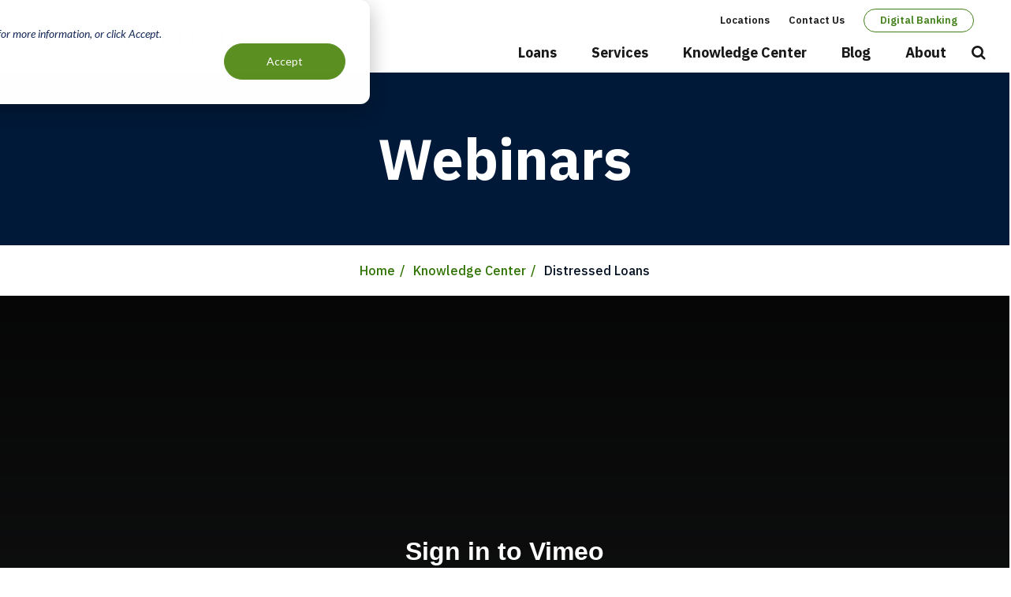

--- FILE ---
content_type: text/html; charset=UTF-8
request_url: https://www.farmcreditofvirginias.com/knowledge-center/webinars/distressed-loans
body_size: 7229
content:


<!DOCTYPE html>
<html lang="en" dir="ltr" prefix="og: https://ogp.me/ns#">
  <head>
          <!-- Google Tag Manager -->
      <script>(function(w,d,s,l,i){w[l]=w[l]||[];w[l].push({'gtm.start':
      new Date().getTime(),event:'gtm.js'});var f=d.getElementsByTagName(s)[0],
      j=d.createElement(s),dl=l!='dataLayer'?'&l='+l:'';j.async=true;j.src=
      'https://www.googletagmanager.com/gtm.js?id='+i+dl;f.parentNode.insertBefore(j,f);
      })(window,document,'script','dataLayer','GTM-WFJM782');</script>
      <!-- End Google Tag Manager -->
    
          
    
    <meta charset="utf-8" />
<meta name="description" content="Learn more about what a distressed loan is and gain some insights into managing distressed loans." />
<link rel="canonical" href="https://www.farmcreditofvirginias.com/knowledge-center/webinars/distressed-loans" />
<meta name="Generator" content="Drupal 10 (https://www.drupal.org)" />
<meta name="MobileOptimized" content="width" />
<meta name="HandheldFriendly" content="true" />
<meta name="viewport" content="width=device-width, initial-scale=1.0" />
<script type="application/ld+json">{
    "@context": "https://schema.org",
    "@type": "FinancialService",
    "name": "Farm Credit of the Virginias",
    "url": "https://www.farmcreditofvirginias.com/",
    "logo": "https://www.farmcreditofvirginias.com/themes/custom/fcva/img/header-logo.svg",
    "image": "https://www.farmcreditofvirginias.com/sites/default/files/images/cta/49643480488_8811e65956_o.jpg",
    "description": "Farm Credit of the Virginias provides financial services including agriculture loans, home loans, and land loans to support the agricultural community.",
    "address": {
        "@type": "PostalAddress",
        "streetAddress": "102 Industry Way",
        "addressLocality": "Staunton",
        "addressRegion": "VA",
        "postalCode": "24401",
        "addressCountry": "USA"
    },
    "contactPoint": {
        "@type": "ContactPoint",
        "telephone": "1-800-919-3276",
        "contactType": "Customer Service",
        "areaServed": "US",
        "availableLanguage": [
            "English"
        ]
    },
    "telephone": "1-800-919-3276",
    "email": "info@agcredit.net",
    "sameAs": [
        "https://www.facebook.com/FarmCreditofVirginias",
        "https://www.linkedin.com/company/farm-credit-of-the-virginias-aca",
        "https://www.pinterest.com/FarmCreditofVAs/",
        "https://x.com/FarmCreditVAs",
        "https://www.youtube.com/user/FarmCreditVAs",
        "https://www.instagram.com/farmcreditvas/"
    ],
    "openingHours": [
        "Mo-Fr 09:00-17:00"
    ],
    "keywords": [
        "Agriculture Loans",
        "Home Loans",
        "Leases",
        "Land Loans"
    ],
    "areaServed": {
        "@type": "Place",
        "geo": {
            "@type": "GeoCoordinates",
            "latitude": "38.18388866372456",
            "longitude": "-79.02240941803558"
        },
        "address": {
            "@type": "PostalAddress",
            "addressCountry": "USA"
        }
    }
}</script>
<meta property="og:url" content="https://www.farmcreditofvirginias.com/knowledge-center/webinars/distressed-loans" />
<link rel="icon" href="/themes/custom/fcva/favicon.ico" type="image/vnd.microsoft.icon" />

    <title>Distressed Loans | Farm Credit of the Virginias</title>
    <link rel="stylesheet" media="all" href="/sites/default/files/css/css_mGRrLG1a-7W-L4kd2RMb6toaTjGHsy15uHZSDczgO_k.css?delta=0&amp;language=en&amp;theme=fcva&amp;include=eJw9i1EOwyAMxS7EypFQII8pKk0qwlh7-01b1T9blssKlmE9USnWWUzjTUvtpgPKoZwZ_W0Tmog30fhslqkFHKOJrpH7a6e2XBpqmRQr6Xez42_epFzBx9ngwU8f2GImR5jCsIQtg1MVNI4dvpu6TDx-8QPLgkHA" />
<link rel="stylesheet" media="all" href="/sites/default/files/css/css_F1KuUhzp_VHUkLoZNkteI5jzIC9DzmYf0rp5Z_M_OFI.css?delta=1&amp;language=en&amp;theme=fcva&amp;include=eJw9i1EOwyAMxS7EypFQII8pKk0qwlh7-01b1T9blssKlmE9USnWWUzjTUvtpgPKoZwZ_W0Tmog30fhslqkFHKOJrpH7a6e2XBpqmRQr6Xez42_epFzBx9ngwU8f2GImR5jCsIQtg1MVNI4dvpu6TDx-8QPLgkHA" />

    

    

  </head>
  <body class="not-front path-node page-node-59 alias-knowledge-center-webinars-distressed-loans page-node-type-webinar">
          <!-- Google Tag Manager (noscript) -->
      <noscript><iframe src="https://www.googletagmanager.com/ns.html?id=GTM-WFJM782"
      height="0" width="0" style="display:none;visibility:hidden"></iframe></noscript>
      <!-- End Google Tag Manager (noscript) -->
    
        <a href="#main-content" class="visually-hidden focusable">
      Skip to main content
    </a>
    
      <div class="dialog-off-canvas-main-canvas" data-off-canvas-main-canvas>
    

  

<header class="site-header" role="banner">

  <div class="wrap">
    <h2 class="logo"><a href="/">Farm Credit of the Virginias</a></h2>

    <a href="#site-navigation" class="menu-toggle"><span>Menu</span></a>

    <div class="site-navigation" id="site-navigation">
      <div class="main-navigation">
        <nav role="navigation" aria-labelledby="block-mainnavigation-menu" id="block-mainnavigation">
            
  <h2 class="visually-hidden" id="block-mainnavigation-menu">
            Main navigation
      </h2>
  

        
              <ul>
              <li>
        <a href="/loans" data-drupal-link-system-path="node/19">Loans</a>
                                <ul>
              <li>
        <a href="/loans/farm-loans" data-drupal-link-system-path="node/21">Farm Loans</a>
                                <ul>
              <li>
        <a href="/loans/youth-ag-loan" data-drupal-link-system-path="node/337">Youth Agricultural Loans</a>
              </li>
          <li>
        <a href="/loans/farm-loans/agribusiness-loans" data-drupal-link-system-path="node/39">Agribusiness Loans</a>
              </li>
          <li>
        <a href="/farmlaunch" title="Ready to kick-start your farming operation? As leaders in agricultural finance, we understand the unique challenges that young and beginning farmers face when starting a new agricultural endeavor. That’s why we developed FarmLaunch, a start-up loan progra" data-drupal-link-system-path="node/41">Young and Beginning Farmer Financing (FarmLaunch)</a>
              </li>
          <li>
        <a href="/loans/farm-loans/farm-credit-express-equipment-financing" data-drupal-link-system-path="node/40">Farm Credit EXPRESS Equipment Financing</a>
              </li>
        </ul>
  
              </li>
          <li>
        <a href="/loans/home-loans" data-drupal-link-system-path="node/20">Home Loans</a>
              </li>
          <li>
        <a href="/loans/land-loans" data-drupal-link-system-path="node/22">Land Loans</a>
                                <ul>
              <li>
        <a href="/land-sale" data-drupal-link-system-path="node/802">Land &amp; Rural Homes for Sale</a>
              </li>
        </ul>
  
              </li>
          <li>
        <a href="/loans/construction-loans" data-drupal-link-system-path="node/410">Construction Loans</a>
              </li>
          <li>
        <a href="/loans/interest-rates-terms" data-drupal-link-system-path="node/24">Interest Rates &amp; Terms</a>
              </li>
          <li>
        <a href="/loans/loan-calculators" data-drupal-link-system-path="node/244">Loan Calculators</a>
              </li>
        </ul>
  
              </li>
          <li>
        <a href="/services" data-drupal-link-system-path="node/25">Services</a>
                                <ul>
              <li>
        <a href="/services/farm-credit-leasing" data-drupal-link-system-path="node/26">Farm Credit Leasing</a>
              </li>
          <li>
        <a href="/services/crop-insurance-risk-management" data-drupal-link-system-path="node/27">Crop Insurance &amp; Risk Management</a>
              </li>
          <li>
        <a href="/services/account-management" data-drupal-link-system-path="node/299">Account Management</a>
              </li>
        </ul>
  
              </li>
          <li>
        <a href="/knowledge-center" data-drupal-link-system-path="node/12">Knowledge Center</a>
                                <ul>
              <li>
        <a href="/knowledge-center/resources" data-drupal-link-system-path="node/60">Resources</a>
                                <ul>
              <li>
        <a href="/knowledge-center/resources/farm-management-resources" data-drupal-link-system-path="node/468">Farm Management</a>
              </li>
          <li>
        <a href="/knowledge-center/resources/ag-business-courses" data-drupal-link-system-path="node/513">Ag Business Courses</a>
              </li>
          <li>
        <a href="/knowledge-center/resources/young-beginning-and-small-farmers" data-drupal-link-system-path="node/43">Young, Beginning and Small Farmers</a>
              </li>
          <li>
        <a href="/knowledge-center/resources/educator-resources" data-drupal-link-system-path="node/44">Educator Resources</a>
              </li>
          <li>
        <a href="/knowledge-center/resources/ag-industry-news" data-drupal-link-system-path="node/201">Ag Industry News</a>
              </li>
          <li>
        <a href="/knowledge-center/resources/digital-resource-hub" data-drupal-link-system-path="node/1015">Digital Resource Hub</a>
              </li>
        </ul>
  
              </li>
          <li>
        <a href="/knowledge-center/events" data-drupal-link-system-path="node/8">Events</a>
              </li>
        </ul>
  
              </li>
          <li>
        <a href="/blog" data-drupal-link-system-path="node/11">Blog</a>
              </li>
          <li>
        <a href="/about" data-drupal-link-system-path="node/242">About</a>
                                <ul>
              <li>
        <a href="/about/financial-reports" data-drupal-link-system-path="node/49">Financial Reports</a>
              </li>
          <li>
        <a href="/about/member-benefits" data-drupal-link-system-path="node/50">Member Benefits</a>
                                <ul>
              <li>
        <a href="/about/member-benefits/patronage" data-drupal-link-system-path="node/54">Patronage</a>
              </li>
          <li>
        <a href="/about/member-benefits/cae" data-drupal-link-system-path="node/679">Customer Appreciation Events</a>
              </li>
          <li>
        <a href="/rural-well-being-resources" data-drupal-link-system-path="node/302">Rural Well-Being Resources</a>
              </li>
          <li>
        <a href="/about/member-benefits/member-referral" data-drupal-link-system-path="node/329">Member Referral</a>
              </li>
        </ul>
  
              </li>
          <li>
        <a href="/about/careers" data-drupal-link-system-path="node/51">Careers</a>
              </li>
          <li>
        <a href="/photo-contest" data-drupal-link-system-path="node/52">Photo Contest</a>
              </li>
          <li>
        <a href="/about/community-support" data-drupal-link-system-path="node/349">Community Support</a>
                                <ul>
              <li>
        <a href="/ace" data-drupal-link-system-path="node/839">Agricultural Career Enhancement (ACE) Grant Program</a>
              </li>
          <li>
        <a href="/ccf" data-drupal-link-system-path="node/547">Charitable Contributions Fund (CCF) Grant Program</a>
              </li>
        </ul>
  
              </li>
          <li>
        <a href="/about/leader-magazine" data-drupal-link-system-path="node/53">Leader Magazine</a>
              </li>
          <li>
        <a href="/about/leadership" data-drupal-link-system-path="node/357">Leadership</a>
                                <ul>
              <li>
        <a href="/about/leadership/board-directors" data-drupal-link-system-path="node/14">Board of Directors</a>
              </li>
          <li>
        <a href="/about/leadership/slt" data-drupal-link-system-path="node/350">Senior Leadership Team</a>
              </li>
        </ul>
  
              </li>
          <li>
        <a href="/about/newsroom" data-drupal-link-system-path="node/16">Newsroom</a>
              </li>
        </ul>
  
              </li>
        </ul>
  


  </nav>

      </div> <!-- /.main-navigation -->

      <div class="header-navigation">
        <nav role="navigation" aria-labelledby="block-secondarynavigation-menu" id="block-secondarynavigation">
            
  <h2 class="visually-hidden" id="block-secondarynavigation-menu">Secondary navigation</h2>
  

        
              <ul>
              <li>
        <a href="/locations" class="locations" data-drupal-link-system-path="node/3">Locations</a>
              </li>
          <li>
        <a href="/contact-us" class="contactus" data-drupal-link-system-path="node/30">Contact Us</a>
              </li>
          <li>
        <a href="https://digitalbanking.farmcredit.net/digitalbanking/?ACA=014" rel="external" class="onlinebanking">Digital Banking</a>
              </li>
        </ul>
  


  </nav>

      </div>

      <div class="site-search">
        <a data-fancybox data-src="#search-form" href="javascript:;" class="search-toggle">Open Search</a>
        <div class="search-form" id="search-form">
          <div class="search-container">
            <div class="search-wrap">
              <form id="searchForm_Menu" action="/search" method="get">
                <label for="search" class="search-label">Enter keywords here...</label>
                <input type="text" id="search" name="s" class="search-textfield">
                <input type="submit" value="Search" class="search-submit">
              </form>
            </div>
          </div>
        </div>
      </div> <!-- /.site-search -->

    </div> <!-- /.site-navigation -->


  </div> <!-- /.wrap -->

</header> <!-- /.site-header -->




  <div id="main-column">
    <a id="main-content" tabindex="-1"></a> 
      <div>
    <div id="block-fcva-content">
  
    
      

<div  class="node node--type--webinar webinar node--view-mode--full full">

  <div class="page-title">
    <div class="wrap">
      <h2 class="h1">Webinars</h2>
    </div>
  </div> <!-- /.page-title -->

  <div id="block-fcva-breadcrumbs" class="breadcrumbs">
  
    
        <nav role="navigation" aria-labelledby="system-breadcrumb">
    <h2 id="system-breadcrumb" class="visually-hidden">Breadcrumb</h2>
    <ol>
          <li>
                  <a href="/">Home</a>
              </li>
          <li>
                  <a href="/knowledge-center">Knowledge Center</a>
              </li>
          <li>
                  Distressed Loans
              </li>
        </ol>
  </nav>

  </div>


  <div data-drupal-messages-fallback class="hidden"></div>


  <div class="page-content">
  
    <div class="webinar-video">

      <div class="webinar-container" data-video-nid="59">
                  
<div class="field-video-link">
          <div class="video-embed-field-provider-vimeo video-embed-field-responsive-video"><div class="video">
    <iframe width="854" height="480" frameborder="0" allowfullscreen="allowfullscreen" title="Vimeo Video" src="https://player.vimeo.com/video/247146162?autoplay=0"></iframe>
</div></div>

  </div>

              </div>
      
    </div>
        
    <div class="main-column">

      
      <div class="event-content">
        <h1><span>Distressed Loans</span>
</h1>
            <p>Learn more about what a distressed loan is and gain some insights into managing distressed loans.</p>

<h3><b>Associated Documents</b></h3>

<p>Access a copy of the <a href="/sites/default/files/Distressed-Loans-PowerPoint-Slides.pdf" target="_blank">PowerPoint Slides</a> here.</p>

<p>We have also created two Excel spreadsheets to assist you in budgeting and tracking expenses. The spreadsheets associated with this webinar series are to be used as an example. Farm Credit of the Virginias and the Knowledge Center are not responsible for the accuracy or any decisions based on the spreadsheets as these serve as general templates.</p>

<ul>
	<li><a href="/sites/default/files/Family-Budget-Planner-Template.xlsx" target="_blank">Family budget spreadsheet</a></li>
	<li><a href="/sites/default/files/Monthly-and-Yearly-Business-Budget-Template.xlsx" target="_blank">Business budget spreadsheet</a></li>
</ul>


      </div>
      
      <a href="/knowledge-center/webinars" class="back-link">See All Webinars</a>

      
    </div> <!-- /.main-column -->

    

  </div> <!-- /.page-content -->

      <div class="webinar-access">
      <h2>Enter your access code to view the webinar.</h2>
      <div class="webinar-error error" style="display:none"></div>
      <form class="webinar-access-form">
        <label for="webinar-access-code" class="visuallyhidden" id="webinar-access-code-label">Access Code</label>
        <input type="password" name="access_code" id="webinar-access-code" placeholder="Access Code" />
        <input type="hidden" name="webinar_nid" value="59" />
        <input type="submit" class="button" value="Submit" />
      </form>
      <p>If you're a member, you can access any of our webinars free of charge. Simply <a href="#">fill out a brief form</a> to receive your access code. Non-members may purchase webinars on an individual basis.</p>
          </div>
  
  
</div> <!-- /.main-content -->
  </div>

  </div>


  </div>




<footer class="site-footer">

  <div class="site-footer wrap">
    <p class="visually-hidden">Farm Credit of the Virginias</p>
    <a href="/" aria-label="Home">
      <div class="footer-logo"></div>
    </a>

    <div class="footer-contact">
      <p>
        <span>
          Farm Credit of the Virginias<br>
          102 Industry Way <br>
          Staunton, VA 24401
        </span>
      </p>
      <p>Branch Office Hours:<br><span>Monday-Friday: 8AM - 5PM</span></p>
      <p>Give Us a Call:<br><a href="tel:18009193276">1-800-919-3276</a></p>
    </div>

    <div class="footer-nav">
      <nav role="navigation" aria-labelledby="block-footernavigation-menu" id="block-footernavigation">
            
  <h2 class="visually-hidden" id="block-footernavigation-menu">Footer Navigation</h2>
  

        
              <ul>
              <li>
        <a href="/about/careers" data-drupal-link-system-path="node/51">Careers</a>
              </li>
          <li>
        <a href="/anonymous-reporting" data-drupal-link-system-path="node/34">Anonymous Reporting</a>
              </li>
          <li>
        <a href="/ccpa" data-drupal-link-system-path="node/241">California Consumer Privacy Act (CCPA)</a>
              </li>
          <li>
        <a href="/en-espanol" data-drupal-link-system-path="node/245">En Español</a>
              </li>
          <li>
        <a href="/legal-disclosures" data-drupal-link-system-path="node/32">Legal Disclosures</a>
              </li>
          <li>
        <a href="/privacy-security" data-drupal-link-system-path="node/33">Privacy &amp; Security</a>
              </li>
          <li>
        <a href="https://www.farmcreditofvirginias.com/code-ethics">Code of Ethics</a>
              </li>
          <li>
        <a href="https://www.farmcreditofvirginias.com/photo-release-form">Photo &amp; Video Release</a>
              </li>
          <li>
        <a href="/branch-closures-delays" data-drupal-link-system-path="node/901">Branch Closures &amp; Delays</a>
              </li>
        </ul>
  


  </nav>

    </div>

    <div class="footer-social">
      <nav role="navigation" aria-labelledby="block-sociallinks-menu" id="block-sociallinks">
            
  <h2 class="visually-hidden" id="block-sociallinks-menu">Social Links</h2>
  

        
              <ul class="social">
              <li>
        <a href="https://www.facebook.com/FarmCreditofVirginias" target="_blank" class="facebook">Facebook</a>
              </li>
          <li>
        <a href="https://www.linkedin.com/company/farm-credit-of-the-virginias-aca" target="_blank" class="linkedin">LinkedIn</a>
              </li>
          <li>
        <a href="http://www.pinterest.com/FarmCreditofVAs" target="_blank" class="pinterest">Pinterest</a>
              </li>
          <li>
        <a href="https://twitter.com/FarmCreditVAs" target="_blank" class="twitter">Twitter</a>
              </li>
          <li>
        <a href="http://www.youtube.com/user/FarmCreditVAs?sub_confirmation=1" target="_blank" class="youtube">YouTube</a>
              </li>
          <li>
        <a href="https://www.instagram.com/farmcreditvas/" target="_blank" class="instagram">Instagram</a>
              </li>
        </ul>
  


  </nav>

    </div>

    </div> <!-- /.wrap -->

  <div class="site-footer__meta">
    <div class="wrapper">
      <p>NMLS# 456965</p>
      <p class="equal-housing-lender">Equal Housing Lender</p>
      <p class="copyright">Copyright &copy; 2026 Farm Credit of the Virginias</p>
    </div>
  </div>

    

</footer> <!-- /.site-footer -->



  </div>

    
    <script type="application/json" data-drupal-selector="drupal-settings-json">{"path":{"baseUrl":"\/","pathPrefix":"","currentPath":"node\/59","currentPathIsAdmin":false,"isFront":false,"currentLanguage":"en"},"pluralDelimiter":"\u0003","suppressDeprecationErrors":true,"data":{"extlink":{"extTarget":false,"extTargetAppendNewWindowDisplay":true,"extTargetAppendNewWindowLabel":"(opens in a new window)","extTargetNoOverride":false,"extNofollow":true,"extTitleNoOverride":false,"extNoreferrer":false,"extFollowNoOverride":false,"extClass":"0","extLabel":"(link is external)","extImgClass":false,"extSubdomains":true,"extExclude":"","extInclude":"","extCssExclude":".testimonial .image","extCssInclude":"","extCssExplicit":"","extAlert":true,"extAlertText":"You are now leaving our website and being redirected to another site or application. Please be aware that other sites may have their own security and privacy policies, as well as content for which we are not responsible. Thank you.","extHideIcons":false,"mailtoClass":"0","telClass":"","mailtoLabel":"(link sends email)","telLabel":"(link is a phone number)","extUseFontAwesome":false,"extIconPlacement":"before","extPreventOrphan":false,"extFaLinkClasses":"fa fa-external-link","extFaMailtoClasses":"fa fa-envelope-o","extAdditionalLinkClasses":"","extAdditionalMailtoClasses":"","extAdditionalTelClasses":"","extFaTelClasses":"fa fa-phone","allowedDomains":["getfarmcredit.com","apply.farmcredit.net","digitalbanking.farmcredit.net","farmcreditofnc.com","farmcreditflorida.com","georgiafarmcredit.com","farmcredit.net","online.farmcredit.net"],"extExcludeNoreferrer":""}},"ckeditorAccordion":{"accordionStyle":{"collapseAll":1,"keepRowsOpen":null,"animateAccordionOpenAndClose":1,"openTabsWithHash":1,"allowHtmlInTitles":0}},"user":{"uid":0,"permissionsHash":"44c0dd34301c091d08673fb108490c210c508cabcb55ae3a3d5abf4fb7275716"}}</script>
<script src="/sites/default/files/js/js_F3k_S-993SYNfpbeqMHFuoSsV6fi1b7QtypjB8NEP8s.js?scope=footer&amp;delta=0&amp;language=en&amp;theme=fcva&amp;include=eJw9zEsKwDAIANELheRIwaoBSTBB7ef4paV0N28z2JkkplVAnEYytfyVm00NVkp8xRDthWxfMPLH1PCA4miywl_UkzdRsOfB7jfCuSSc"></script>
<script src="/modules/contrib/ckeditor_accordion/js/accordion.frontend.min.js?t9oi7j"></script>
<script src="/sites/default/files/js/js_uASpKWmaSk_hXzuwbCuL4llu7csHOXUscZnIswAGbNY.js?scope=footer&amp;delta=2&amp;language=en&amp;theme=fcva&amp;include=eJw9zEsKwDAIANELheRIwaoBSTBB7ef4paV0N28z2JkkplVAnEYytfyVm00NVkp8xRDthWxfMPLH1PCA4miywl_UkzdRsOfB7jfCuSSc"></script>
<script src="https://player.vimeo.com/api/player.js"></script>
<script src="/sites/default/files/js/js_bx8wGU4k6lqMjq_wsMazJhrMhXaPYKULOM0dhQ4hlxA.js?scope=footer&amp;delta=4&amp;language=en&amp;theme=fcva&amp;include=eJw9zEsKwDAIANELheRIwaoBSTBB7ef4paV0N28z2JkkplVAnEYytfyVm00NVkp8xRDthWxfMPLH1PCA4miywl_UkzdRsOfB7jfCuSSc"></script>

      <!-- Start of HubSpot Embed Code -->
      <script type="text/javascript" id="hs-script-loader" async defer src="//js.hs-scripts.com/21778841.js"></script>
      <!-- End of HubSpot Embed Code -->
  </body>
</html>


--- FILE ---
content_type: image/svg+xml
request_url: https://www.farmcreditofvirginias.com/themes/custom/fcva/img/icon-facebook.svg
body_size: 157
content:
<?xml version="1.0" encoding="UTF-8"?>
<svg width="27px" height="26px" viewBox="0 0 27 26" version="1.1" xmlns="http://www.w3.org/2000/svg" xmlns:xlink="http://www.w3.org/1999/xlink">
    <!-- Generator: Sketch 64 (93537) - https://sketch.com -->
    <title>icon/facebook</title>
    <desc>Created with Sketch.</desc>
    <g id="Symbols" stroke="none" stroke-width="1" fill="none" fill-rule="evenodd">
        <g id="Footer" transform="translate(-1094.000000, -59.000000)">
            <g>
                <rect id="Rectangle" fill="#000E20" x="0" y="0" width="1440" height="296"></rect>
                <g id="social-icons" transform="translate(1094.000000, 57.000000)" fill="#FFFFFF">
                    <g id="icon/facebook" transform="translate(0.000000, 2.000000)">
                        <g transform="translate(-0.000000, 0.000000)" id="Fill-1">
                            <path d="M26.176817,13.0884085 C26.176817,5.85987477 20.3169422,0 13.0884085,0 C5.85987477,0 0,5.85987477 0,13.0884085 C0,19.6212115 4.78624182,25.035927 11.0433447,26.0177366 L11.0433447,16.8717766 L7.72011595,16.8717766 L7.72011595,13.0884085 L11.0433447,13.0884085 L11.0433447,10.2048685 C11.0433447,6.92458612 12.997352,5.11265957 15.9870308,5.11265957 C17.4190101,5.11265957 18.9168404,5.36829255 18.9168404,5.36829255 L18.9168404,8.58926808 L17.2664228,8.58926808 C15.6405203,8.58926808 15.1334723,9.59817475 15.1334723,10.6332327 L15.1334723,13.0884085 L18.7634606,13.0884085 L18.1831738,16.8717766 L15.1334723,16.8717766 L15.1334723,26.0177366 C21.3905752,25.035927 26.176817,19.6212115 26.176817,13.0884085"></path>
                        </g>
                    </g>
                </g>
            </g>
        </g>
    </g>
</svg>

--- FILE ---
content_type: image/svg+xml
request_url: https://www.farmcreditofvirginias.com/themes/custom/fcva/img/icon-youtube.svg
body_size: 524
content:
<?xml version="1.0" encoding="UTF-8"?>
<svg width="30px" height="21px" viewBox="0 0 30 21" version="1.1" xmlns="http://www.w3.org/2000/svg" xmlns:xlink="http://www.w3.org/1999/xlink">
    <!-- Generator: Sketch 64 (93537) - https://sketch.com -->
    <title>social/youtube</title>
    <desc>Created with Sketch.</desc>
    <defs>
        <polygon id="path-1" points="0 0.000196875 29.5406739 0.000196875 29.5406739 20.9431031 0 20.9431031"></polygon>
    </defs>
    <g id="Symbols" stroke="none" stroke-width="1" fill="none" fill-rule="evenodd">
        <g id="Footer" transform="translate(-1260.000000, -63.000000)">
            <g>
                <rect id="Rectangle" fill="#000E20" x="0" y="0" width="1440" height="296"></rect>
                <g id="social-icons" transform="translate(1094.000000, 57.000000)">
                    <g id="social/youtube" transform="translate(166.000000, 6.000000)">
                        <g id="Group-3">
                            <mask id="mask-2" fill="white">
                                <use xlink:href="#path-1"></use>
                            </mask>
                            <g id="Clip-2"></g>
                            <path d="M11.7493696,14.8916906 L11.7493696,6.05134687 L19.4704565,10.4718469 L11.7493696,14.8916906 Z M28.9237174,3.27015937 C28.5839348,1.98325312 27.5828478,0.969346875 26.3117609,0.625471875 C24.0082826,6.5625e-05 14.7708913,6.5625e-05 14.7708913,6.5625e-05 C14.7708913,6.5625e-05 5.53284783,6.5625e-05 3.22936957,0.625471875 C1.95763043,0.969346875 0.957195652,1.98325312 0.617413043,3.27015937 C-0.000195652174,5.60378437 -0.000195652174,10.4718469 -0.000195652174,10.4718469 C-0.000195652174,10.4718469 -0.000195652174,15.3399094 0.617413043,17.6728781 C0.957195652,18.9597844 1.95763043,19.9736906 3.22936957,20.3182219 C5.53284783,20.9436281 14.7708913,20.9436281 14.7708913,20.9436281 C14.7708913,20.9436281 24.0082826,20.9436281 26.3117609,20.3182219 C27.5828478,19.9736906 28.5839348,18.9597844 28.9237174,17.6728781 C29.5406739,15.3399094 29.5406739,10.4718469 29.5406739,10.4718469 C29.5406739,10.4718469 29.5406739,5.60378437 28.9237174,3.27015937 L28.9237174,3.27015937 Z" id="Fill-1" fill="#FFFFFF" mask="url(#mask-2)"></path>
                        </g>
                    </g>
                </g>
            </g>
        </g>
    </g>
</svg>

--- FILE ---
content_type: image/svg+xml
request_url: https://www.farmcreditofvirginias.com/themes/custom/fcva/img/icon-x.svg
body_size: -190
content:
<?xml version="1.0" encoding="UTF-8"?>
<svg width="17.7px" height="16px" viewBox="0 0 17.7 16" version="1.1" xmlns="http://www.w3.org/2000/svg" xmlns:xlink="http://www.w3.org/1999/xlink">
    <title>Shape</title>
    <g id="Symbols" stroke="none" stroke-width="1" fill="none" fill-rule="evenodd">
        <g id="Footer/DPH" transform="translate(-1343.000000, -101.000000)" fill="#FFFFFF" fill-rule="nonzero">
            <g id="social" transform="translate(1287.000000, 99.000000)">
                <path d="M69.9,2 L72.7,2 L66.7,8.8 L73.7,18 L68.2,18 L63.9,12.4 L59.1,18 L56.4,18 L62.7,10.8 L56,2 L61.6,2 L65.5,7.1 L69.9,2 Z M69,16.4 L70.5,16.4 L60.8,3.5 L59.2,3.5 L69,16.4 Z" id="Shape"></path>
            </g>
        </g>
    </g>
</svg>

--- FILE ---
content_type: image/svg+xml
request_url: https://www.farmcreditofvirginias.com/themes/custom/fcva/img/updated-logo.svg
body_size: 3176
content:
<svg id="Layer_1" data-name="Layer 1" xmlns="http://www.w3.org/2000/svg" width="271" height="56.7" viewBox="0 0 271 56.7"><defs><style>.cls-1{fill:#fff;}.cls-2{isolation:isolate;}</style></defs><path class="cls-1" d="M69.1,32.6a61.64,61.64,0,0,0,.2,6.9c.1.9.3,1.7,1.3,1.8a9.15,9.15,0,0,0,1.6.1c.4,0,.5.1.5.3s-.2.3-.7.3c-2,0-4.1-.1-4.9-.1s-2.9.1-4.1.1c-.5,0-.7-.1-.7-.3s.1-.3.5-.3.9-.1,1.2-.1c.6-.1.8-.8.9-1.8a61.64,61.64,0,0,0,.2-6.9V26.9c0-4.9,0-5.8-.1-6.9s-.3-1.6-1.4-1.8a4.89,4.89,0,0,0-1.3-.1c-.3,0-.5-.1-.5-.3s.3-.3.7-.3h2.6c.8,0,1.6.1,2,.1h8.5a4.51,4.51,0,0,0,1.3-.1,1.69,1.69,0,0,1,.5-.2c.1,0,.2.1.2.3s-.2.6-.3,1.5a24.62,24.62,0,0,1-.2,2.6c0,.3-.1.5-.3.5s-.3-.2-.3-.5a2.74,2.74,0,0,0-.2-1.2c-.2-.5-.9-.9-2.1-1l-5-.1c-.2,0-.3.1-.3.5V28c0,.2,0,.3.2.3h5.6a1.68,1.68,0,0,0,1.4-.6c.2-.2.2-.3.4-.3s.2.1.2.3-.2,1-.3,2a21.82,21.82,0,0,0-.1,2.4c0,.3,0,.6-.3.6V32a5.76,5.76,0,0,0-.2-1,1.94,1.94,0,0,0-1.6-1.2c-.8-.1-4.2-.1-4.8-.1-.2,0-.2.1-.2.3v2.6Z" transform="translate(-1.5 -1.6)"/><path class="cls-1" d="M81.8,35.1c-.2,0-.2,0-.3.2L80.1,39a4.92,4.92,0,0,0-.4,1.7c0,.5.3.8,1.1.8h.4c.4,0,.4.1.4.3s-.2.3-.5.3c-.9,0-2.3-.1-3.2-.1-.3,0-1.8.1-3.3.1-.4,0-.5-.1-.5-.3a.27.27,0,0,1,.3-.3h.8c1.3-.2,1.8-1,2.4-2.4L85,21.8c.3-.8.6-1.1.8-1.1.4,0,.6.3.8.9.7,1.5,5.4,12.8,7.2,17,1.1,2.5,1.9,2.8,2.4,2.9a4.1,4.1,0,0,0,1.1.1c.3,0,.4.1.4.3s-.2.3-1.2.3-3.1,0-5.5-.1c-.5,0-.8,0-.8-.2s.1-.3.4-.3.4-.3.3-.6l-2.2-5.5c-.1-.2-.2-.2-.3-.2H81.8Zm6.1-1.5c.1,0,.2-.1.1-.2l-2.7-7a1,1,0,0,0-.1-.3c-.1,0-.1.2-.2.3l-2.7,7c-.1.1,0,.2.1.2Z" transform="translate(-1.5 -1.6)"/><path class="cls-1" d="M100.4,29.2V23.4a1.42,1.42,0,0,0-1.2-1.5,3.42,3.42,0,0,0-1.1-.1c-.3,0-.5-.1-.5-.3s.2-.3.6-.3c1.5,0,3.3.1,3.9.1,1,0,3.6-.1,4.4-.1a10,10,0,0,1,5.4,1.2,4.85,4.85,0,0,1,2,3.8c0,2-1.2,3.8-3.9,6.1,2.5,3.1,4.5,5.6,6.2,7.3a5.36,5.36,0,0,0,3,1.8,2,2,0,0,0,.7.1.45.45,0,0,1,.4.3c0,.2-.2.3-.5.3H117a7.27,7.27,0,0,1-3.1-.5c-1.2-.6-2.3-1.9-3.9-4-1.1-1.5-2.3-3.3-2.7-3.8a.55.55,0,0,0-.5-.2l-2.6-.1a.22.22,0,0,0-.2.2V34a45.55,45.55,0,0,0,.2,5.9c.1.8.2,1.3,1.1,1.5a6.6,6.6,0,0,0,1.4.1.45.45,0,0,1,.4.3q0,.3-.6.3c-1.7,0-4-.1-4.4-.1-.6,0-2.4.1-3.5.1-.4,0-.5-.1-.5-.3s.1-.3.5-.3a3.08,3.08,0,0,0,1-.1c.6-.1.7-.6.8-1.5.1-1.2.1-3.3.1-5.9V29.2Zm3.6,2.1a.46.46,0,0,0,.3.5,7.8,7.8,0,0,0,2.2.3,2.68,2.68,0,0,0,2-.5c.9-.6,1.8-1.8,1.8-4.1,0-3.9-2.7-4.9-4.3-4.9a7.63,7.63,0,0,0-1.7.1c-.2.1-.3.2-.3.4Z" transform="translate(-1.5 -1.6)"/><path class="cls-1" d="M123.7,21.3c.1-.5.3-.7.5-.7s.5.1.9.9l7.6,15.3,7.6-15.5c.2-.5.5-.7.7-.7s.5.3.6.9l2.6,17c.3,1.7.5,2.5,1.4,2.7a8,8,0,0,0,1.6.3c.3,0,.5.1.5.3s-.3.3-.7.3c-.7,0-4.8-.1-5.9-.2-.7,0-.8-.2-.8-.3s.1-.2.3-.3.2-.4.1-1.2l-1.6-11.9H139l-6,12.2c-.6,1.3-.8,1.6-1.1,1.6s-.7-.5-1.1-1.4c-.7-1.3-2.9-5.5-3.3-6.2-.2-.5-1.9-4-2.8-5.9h-.1l-1.4,10.7a5.7,5.7,0,0,0-.1,1.3c0,.5.4.7.9.8a4.14,4.14,0,0,0,1,.1c.3,0,.5.1.5.3s-.3.3-.7.3c-1.2,0-2.5-.1-3-.1s-1.9.1-2.8.1c-.3,0-.5-.1-.5-.3s.2-.3.5-.3a3.87,3.87,0,0,0,.9-.1c.8-.1,1-1.2,1.2-2.1Z" transform="translate(-1.5 -1.6)"/><path class="cls-1" d="M163.3,38.9a12.08,12.08,0,0,1-4-9.5,12.37,12.37,0,0,1,3.8-8.9c2.3-2.1,5.4-3.4,10.2-3.4a31.8,31.8,0,0,1,4.7.3,23,23,0,0,0,3.2.5c.4,0,.5.2.5.4s-.1.6-.2,1.8,0,2.8-.1,3.5c0,.5-.1.7-.4.7s-.3-.3-.3-.7a4.74,4.74,0,0,0-1.3-3c-1.1-1.1-3.6-2-6.6-2-2.8,0-4.7.7-6.1,2-2.4,2.2-3,5.2-3,8.4,0,7.7,5.9,11.5,10.2,11.5,2.9,0,4.6-.3,5.9-1.8a4.29,4.29,0,0,0,1.1-2.1c.1-.5.2-.6.4-.6s.3.2.3.5a33.93,33.93,0,0,1-.7,4.3c-.2.5-.3.7-.8.9a19.59,19.59,0,0,1-5.8.7C170,42.5,166.3,41.5,163.3,38.9Z" transform="translate(-1.5 -1.6)"/><path class="cls-1" d="M186.1,29.2V23.4a1.42,1.42,0,0,0-1.2-1.5,3.42,3.42,0,0,0-1.1-.1c-.3,0-.5-.1-.5-.3s.2-.3.6-.3c1.5,0,3.3.1,3.9.1,1,0,3.6-.1,4.4-.1a10,10,0,0,1,5.4,1.2,4.85,4.85,0,0,1,2,3.8c0,2-1.2,3.8-3.9,6.1,2.5,3.1,4.5,5.6,6.2,7.3a5.36,5.36,0,0,0,3,1.8,2,2,0,0,0,.7.1.45.45,0,0,1,.4.3c0,.2-.2.3-.5.3h-2.7a7.27,7.27,0,0,1-3.1-.5c-1.2-.6-2.3-1.9-3.9-4-1.1-1.5-2.3-3.3-2.7-3.8a.55.55,0,0,0-.5-.2l-2.6-.1a.22.22,0,0,0-.2.2V34a45.55,45.55,0,0,0,.2,5.9c.1.8.2,1.3,1.1,1.5a6.6,6.6,0,0,0,1.4.1.45.45,0,0,1,.4.3q0,.3-.6.3c-1.7,0-4-.1-4.4-.1s-2.4.1-3.5.1c-.4,0-.5-.1-.5-.3s.1-.3.5-.3a3.08,3.08,0,0,0,1-.1c.6-.1.7-.6.8-1.5.1-1.2.1-3.3.1-5.9V29.2Zm3.7,2.1a.46.46,0,0,0,.3.5,7.8,7.8,0,0,0,2.2.3,2.68,2.68,0,0,0,2-.5c.9-.6,1.8-1.8,1.8-4.1,0-3.9-2.7-4.9-4.3-4.9a7.63,7.63,0,0,0-1.7.1c-.2.1-.3.2-.3.4Z" transform="translate(-1.5 -1.6)"/><path class="cls-1" d="M206.4,29.2V23.4a1.42,1.42,0,0,0-1.2-1.5,3.42,3.42,0,0,0-1.1-.1c-.3,0-.5-.1-.5-.3s.2-.3.6-.3c1.5,0,3.3.1,4.1.1h7.8a3.26,3.26,0,0,0,1.2-.2c.2,0,.3-.1.5-.1s.2.1.2.3a7.19,7.19,0,0,0-.2,1.8,11,11,0,0,1-.2,1.8c0,.1-.1.5-.3.5s-.2-.1-.2-.4a2,2,0,0,0-.2-1c-.2-.5-.5-.9-1.9-1-.5-.1-3.9-.1-4.5-.1-.1,0-.2.1-.2.3V30c0,.2,0,.3.2.3.6,0,4.3,0,5-.1s1.1-.1,1.4-.4.3-.4.5-.4.2.1.2.3-.1.6-.2,2a12.83,12.83,0,0,0-.1,1.8c0,.2,0,.6-.3.6s-.3-.1-.3-.2a3.75,3.75,0,0,0-.1-1,1.61,1.61,0,0,0-1.6-1.1c-.5-.1-3.8-.1-4.5-.1-.1,0-.2.1-.2.3v6.3c.1,1.9.9,2.3,3.8,2.3a6.58,6.58,0,0,0,2.7-.4c.7-.3,1-.9,1.2-2,.1-.3.1-.4.3-.4s.3.4.3.6a14.47,14.47,0,0,1-.4,3c-.2.7-.5.7-1.5.7-2.1,0-3.9,0-5.2-.1s-2.5-.1-3.3-.1h-1.6c-.7,0-1.4.1-2,.1-.4,0-.5-.1-.5-.3s.1-.3.5-.3a3.08,3.08,0,0,0,1-.1c.6-.1.7-.6.8-1.5.1-1.2.1-3.3.1-5.9V29.2Z" transform="translate(-1.5 -1.6)"/><path class="cls-1" d="M222.3,29.2V23.4a1.42,1.42,0,0,0-1.2-1.5,3.42,3.42,0,0,0-1.1-.1c-.3,0-.5-.1-.5-.3s.2-.3.6-.3c1.5,0,3.3.1,4.1.1s2.9-.1,4.6-.1c3.6,0,8.3,0,11.5,3.1a9.66,9.66,0,0,1,2.7,7,10.77,10.77,0,0,1-3.1,7.7c-1.3,1.3-4.3,3.2-9.5,3.2-1,0-2.3-.1-3.4-.2s-2.2-.2-2.9-.2h-1.6c-.7,0-1.4.1-2,.1-.4,0-.5-.1-.5-.3s.1-.3.5-.3a3.08,3.08,0,0,0,1-.1c.6-.1.7-.6.8-1.5.1-1.2.1-3.3.1-5.9V29.2Zm3.8,3c0,2.9,0,5,.1,5.6a4.39,4.39,0,0,0,.3,1.9c.4.5,1.5,1.1,3.7,1.1a9,9,0,0,0,6.2-1.9c1.8-1.5,2.4-4,2.4-6.8a8.91,8.91,0,0,0-2.7-6.9,11.57,11.57,0,0,0-8-2.6,6.53,6.53,0,0,0-1.7.2c-.3.1-.4.2-.4.5v5.4l.1,3.5Z" transform="translate(-1.5 -1.6)"/><path class="cls-1" d="M245.6,29.2V23.4c-.1-.9-.4-1.3-1-1.5a3.4,3.4,0,0,0-1-.1c-.3,0-.5-.1-.5-.3s.2-.2.7-.2c1.1,0,3,.1,3.8.1s2.6-.1,3.7-.1c.4,0,.6.1.6.2,0,.3-.2.3-.5.3a2.2,2.2,0,0,0-.8.1c-.8.1-1,.5-1.1,1.5s-.1,1.7-.1,5.8V34c0,2.7,0,4.9.1,6,.1.7.3,1.2,1.1,1.3a7.08,7.08,0,0,0,1.5.1c.3,0,.5.2.5.3s-.2.3-.6.3c-1.9,0-3.8-.1-4.6-.1-.6,0-2.6.1-3.7.1q-.6,0-.6-.3c0-.1.1-.3.5-.3a3.08,3.08,0,0,0,1-.1c.6-.1.7-.5.8-1.3.1-1.1.1-3.3.1-6V29.2Z" transform="translate(-1.5 -1.6)"/><path class="cls-1" d="M261.3,22.9,257,23c-1.7,0-2.3.2-2.8.8a4.38,4.38,0,0,0-.5.9c-.1.2-.1.4-.3.4s-.3-.2-.3-.5c0-.5.6-3.1.6-3.3.1-.4.2-.5.3-.5s.5.2,1.2.3a25.28,25.28,0,0,0,2.8.1h11.6c.9,0,1.5-.1,1.9-.1a3.75,3.75,0,0,1,.8-.1c.2,0,.2.2.2.6,0,.6-.1,2.6-.1,3.3,0,.3-.1.5-.3.5s-.3-.1-.3-.5v-.3c-.1-.7-.8-1.6-3.4-1.6l-3.6-.1V34a46.39,46.39,0,0,0,.2,5.9c.1.8.3,1.3,1.1,1.4a7.08,7.08,0,0,0,1.5.1c.3,0,.5.2.5.3s-.2.3-.5.3c-1.9,0-3.8-.1-4.6-.1-.6,0-2.6.1-3.7.1-.4,0-.5-.1-.5-.3s.1-.3.5-.3a2.79,2.79,0,0,0,1-.1c.6-.1.7-.6.8-1.5.1-1.2.1-3.3.1-5.9l.1-11Z" transform="translate(-1.5 -1.6)"/><path class="cls-1" d="M48,39c3.9-3.7,9.7-9.3,9.7-9.3S51.8,24,48,20.3s-7.7-.7-8.9.5l-7.3,7.6,20.6,1.3L31.8,31l7.3,7.6C40.3,39.7,44.2,42.6,48,39Z" transform="translate(-1.5 -1.6)"/><path class="cls-1" d="M11.2,39c-3.8-3.6-9.7-9.3-9.7-9.3s5.8-5.6,9.7-9.3,7.7-.7,8.8.5l7.3,7.6L6.7,29.7,27.3,31,20,38.5C18.9,39.7,15,42.6,11.2,39Z" transform="translate(-1.5 -1.6)"/><path class="cls-1" d="M20.3,11.3c3.7-3.8,9.3-9.7,9.3-9.7s5.6,5.9,9.3,9.7.7,7.7-.5,8.8l-7.6,7.3L29.6,6.8,28.3,27.4l-7.6-7.3C19.5,19,16.6,15,20.3,11.3Z" transform="translate(-1.5 -1.6)"/><path class="cls-1" d="M29,43.4,22.2,50c.8.8,1.6,1.7,2.4,2.5l4.7-4.8Z" transform="translate(-1.5 -1.6)"/><path class="cls-1" d="M20.3,48.1c.5.5,1.1,1,1.6,1.6l7-7.2-.3-4.4L19.4,47A4.36,4.36,0,0,0,20.3,48.1Z" transform="translate(-1.5 -1.6)"/><path class="cls-1" d="M37,50l-6.8-6.5-.3,4.3,4.7,4.8A20,20,0,0,1,37,50Z" transform="translate(-1.5 -1.6)"/><path class="cls-1" d="M30.2,42.5l7,7.2,1.6-1.6a3.13,3.13,0,0,0,.9-1.1l-9.3-8.9Z" transform="translate(-1.5 -1.6)"/><path class="cls-1" d="M40.1,46.6c1.8-3.2-.6-6.3-1.7-7.3L30.9,32l-.3,4.8Z" transform="translate(-1.5 -1.6)"/><path class="cls-1" d="M29.9,48.5v-.2l-.3,4.2-.3-4.2v.2l-4.4,4.2c2.6,2.7,4.7,5.1,4.7,5.1s2.2-2.4,4.7-5.1Z" transform="translate(-1.5 -1.6)"/><path class="cls-1" d="M28.6,36.8,28.3,32l-7.6,7.3c-1,1-3.5,4.1-1.7,7.3Z" transform="translate(-1.5 -1.6)"/><path class="cls-1" d="M35.2,54.6a2,2,0,0,1,2-2,2,2,0,0,1,0,4A2,2,0,0,1,35.2,54.6Zm2,1.6a1.61,1.61,0,0,0,1.6-1.7,1.6,1.6,0,1,0-3.2,0A1.61,1.61,0,0,0,37.2,56.2Zm-.4-.5h-.3V53.4h.9c.5,0,.8.2.8.7a.58.58,0,0,1-.6.6l.7,1h-.4l-.6-1h-.4v1Zm.4-1.2c.3,0,.6,0,.6-.4s-.3-.3-.5-.3h-.5v.7Z" transform="translate(-1.5 -1.6)"/><g class="cls-2"><path class="cls-1" d="M71,53.9c0,2.9-1.7,4.4-3.9,4.4s-3.7-1.7-3.7-4.2,1.6-4.4,3.9-4.4S71,51.5,71,53.9Zm-6.5.2c0,1.8,1,3.4,2.7,3.4s2.7-1.6,2.7-3.5c0-1.7-.9-3.4-2.7-3.4S64.5,52.2,64.5,54.1Z" transform="translate(-1.5 -1.6)"/><path class="cls-1" d="M73.4,49.8h4.5v.9H74.5v2.8h3.1v.9H74.5v3.8H73.4Z" transform="translate(-1.5 -1.6)"/><path class="cls-1" d="M85.1,50.8H82.6v-.9h6.2v.9H86.3v7.4H85.2V50.8Z" transform="translate(-1.5 -1.6)"/><path class="cls-1" d="M91.7,49.8v3.5h4V49.8h1.1v8.3H95.7V54.2h-4v3.9H90.6V49.8Z" transform="translate(-1.5 -1.6)"/><path class="cls-1" d="M104,54.3h-3.2v3h3.6v.9H99.7V49.9h4.5v.9h-3.4v2.6H104Z" transform="translate(-1.5 -1.6)"/><path class="cls-1" d="M111.7,58.2,109,49.9h1.2l1.3,4.1a21.16,21.16,0,0,1,.9,3.1h0a22.16,22.16,0,0,1,1-3.1l1.4-4.1h1.1l-3,8.3Z" transform="translate(-1.5 -1.6)"/><path class="cls-1" d="M118.9,49.8v8.3h-1.1V49.8Z" transform="translate(-1.5 -1.6)"/><path class="cls-1" d="M121.8,50a11.49,11.49,0,0,1,2.1-.2,3.29,3.29,0,0,1,2.4.7,2.18,2.18,0,0,1-.9,3.7h0a2.09,2.09,0,0,1,1.2,1.7c.3,1.2.5,2,.6,2.3h-1.1c-.1-.2-.3-1-.6-2s-.7-1.6-1.7-1.6h-1v3.6h-1.1V50Zm1,3.8h1.1c1.1,0,1.9-.6,1.9-1.6s-.8-1.5-1.9-1.6a3.11,3.11,0,0,0-1.1.1Z" transform="translate(-1.5 -1.6)"/><path class="cls-1" d="M135.8,57.8a6.94,6.94,0,0,1-2.6.5,4.08,4.08,0,0,1-3.1-1.1,4.38,4.38,0,0,1-1.2-3.1,4.15,4.15,0,0,1,4.5-4.3,4.81,4.81,0,0,1,2.1.4l-.3.9a4,4,0,0,0-1.8-.4,3.35,3.35,0,0,0-.1,6.7,3.71,3.71,0,0,0,1.4-.2V54.7H133v-.9h2.7v4Z" transform="translate(-1.5 -1.6)"/><path class="cls-1" d="M139.5,49.8v8.3h-1.1V49.8Z" transform="translate(-1.5 -1.6)"/><path class="cls-1" d="M142.3,58.2V49.9h1.2l2.7,4.2q.9,1.5,1.5,2.7h0c-.1-1.1-.1-2.1-.1-3.4V49.9h1v8.3h-1.1L144.9,54c-.6-.9-1.1-1.9-1.6-2.8h0c.1,1,.1,2,.1,3.4v3.6Z" transform="translate(-1.5 -1.6)"/><path class="cls-1" d="M152.5,49.8v8.3h-1.1V49.8Z" transform="translate(-1.5 -1.6)"/><path class="cls-1" d="M156.8,55.6l-.9,2.6h-1.1l2.8-8.3h1.3l2.8,8.3h-1.1l-.9-2.6Zm2.7-.9-.8-2.4a8.33,8.33,0,0,1-.4-1.5h0c-.1.5-.3,1-.4,1.5l-.8,2.4Z" transform="translate(-1.5 -1.6)"/><path class="cls-1" d="M163.8,56.9a3.83,3.83,0,0,0,1.9.5c1.1,0,1.7-.6,1.7-1.4s-.4-1.2-1.6-1.7c-1.4-.5-2.2-1.2-2.2-2.4a2.44,2.44,0,0,1,2.7-2.3,3.38,3.38,0,0,1,1.8.4l-.1,1a4,4,0,0,0-1.6-.4c-1.1,0-1.6.7-1.6,1.2,0,.8.5,1.2,1.7,1.6,1.4.5,2.1,1.2,2.1,2.4s-1,2.4-2.9,2.4a4.06,4.06,0,0,1-2.1-.5Z" transform="translate(-1.5 -1.6)"/></g></svg>